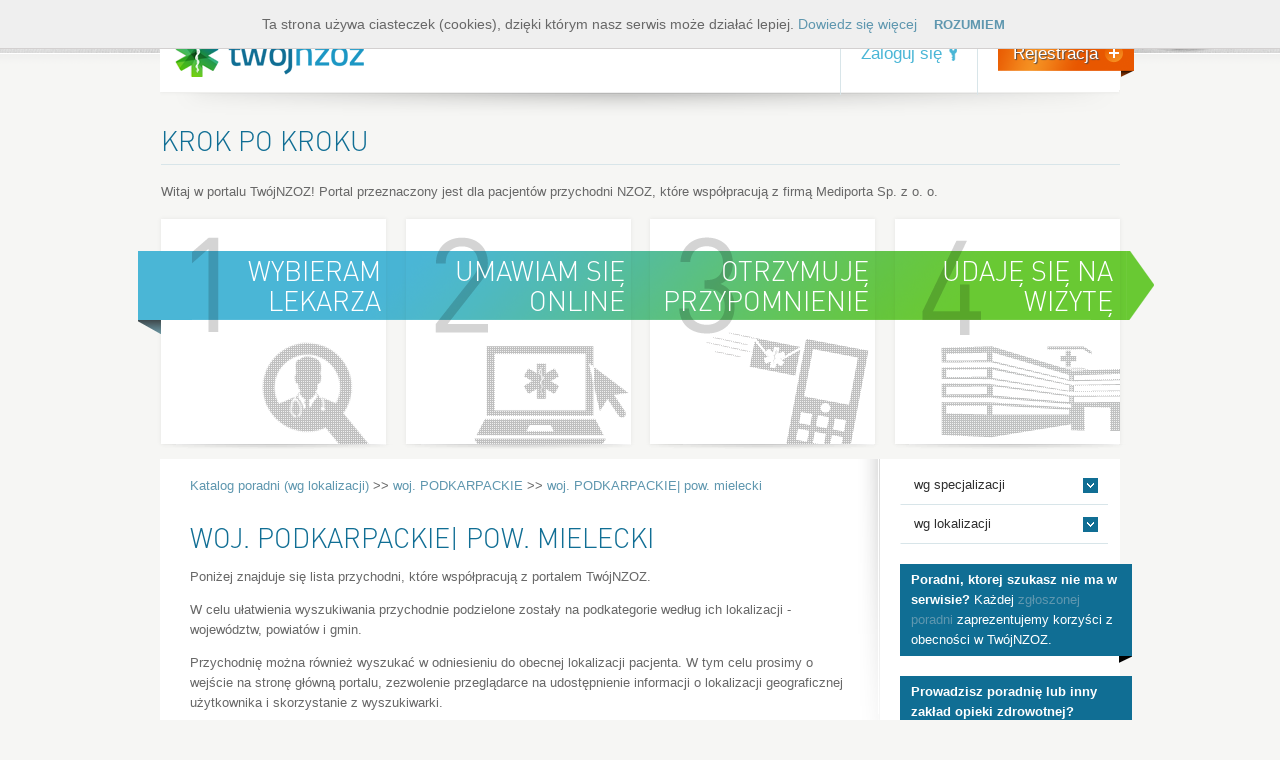

--- FILE ---
content_type: text/html; charset=utf-8
request_url: https://www.twojnzoz.pl/poradnie/lokalizacja/18/1811
body_size: 13871
content:

<!DOCTYPE html> 
<html lang="en" class="static caliper-mediporta-patient-module"> 
<head> 
    <meta charset="utf-8" />
    <link rel="shortcut icon" href="/Themes/Caliper.Mediporta.Patient.Theme/Content/Favicon/favicon.ico" />
    <link rel="apple-touch-icon" sizes="57x57" href="/Themes/Caliper.Mediporta.Patient.Theme/Content/Favicon/apple-touch-icon-57x57.png" />
    <link rel="apple-touch-icon" sizes="114x114" href="/Themes/Caliper.Mediporta.Patient.Theme/Content/Favicon/apple-touch-icon-114x114.png" />
    <link rel="apple-touch-icon" sizes="72x72" href="/Themes/Caliper.Mediporta.Patient.Theme/Content/Favicon/apple-touch-icon-72x72.png" />
    <link rel="apple-touch-icon" sizes="144x144" href="/Themes/Caliper.Mediporta.Patient.Theme/Content/Favicon/apple-touch-icon-144x144.png" />
    <link rel="apple-touch-icon" sizes="60x60" href="/Themes/Caliper.Mediporta.Patient.Theme/Content/Favicon/apple-touch-icon-60x60.png" />
    <link rel="apple-touch-icon" sizes="120x120" href="/Themes/Caliper.Mediporta.Patient.Theme/Content/Favicon/apple-touch-icon-120x120.png" />
    <link rel="apple-touch-icon" sizes="76x76" href="/Themes/Caliper.Mediporta.Patient.Theme/Content/Favicon/apple-touch-icon-76x76.png" />
    <link rel="apple-touch-icon" sizes="152x152" href="/Themes/Caliper.Mediporta.Patient.Theme/Content/Favicon/apple-touch-icon-152x152.png" />
    <link rel="icon" type="image/png" href="/Themes/Caliper.Mediporta.Patient.Theme/Content/Favicon/favicon-196x196.png" sizes="196x196" />
    <link rel="icon" type="image/png" href="/Themes/Caliper.Mediporta.Patient.Theme/Content/Favicon/favicon-160x160.png" sizes="160x160" />
    <link rel="icon" type="image/png" href="/Themes/Caliper.Mediporta.Patient.Theme/Content/Favicon/favicon-96x96.png" sizes="96x96" />
    <link rel="icon" type="image/png" href="/Themes/Caliper.Mediporta.Patient.Theme/Content/Favicon/favicon-16x16.png" sizes="16x16" />
    <link rel="icon" type="image/png" href="/Themes/Caliper.Mediporta.Patient.Theme/Content/Favicon/favicon-32x32.png" sizes="32x32" />
    <meta name="msapplication-TileColor" content="#da532c">
    <meta name="msapplication-TileImage" content="/Themes/Caliper.Mediporta.Patient.Theme/Content/Favicon/mstile-144x144.png" />
    <meta name="msapplication-config" content="/Themes/Caliper.Mediporta.Patient.Theme/Content/Favicon/browserconfig.xml" />
    <title>Katalog poradni: woj. PODKARPACKIE| pow. mielecki - twoj nzoz – przychodnia nfz - rejestracja, lekarz online</title> 
    <link href="/Themes/Caliper.Mediporta.Patient.Theme/Styles/Site.css?orchard-script-version=3.07.011" rel="stylesheet" type="text/css" />
<link href="/Themes/Caliper.Mediporta.Patient.Theme/Styles/Main.css?orchard-script-version=3.07.011" rel="stylesheet" type="text/css" />
<link href="/Themes/Caliper.Mediporta.Patient.Theme/Styles/Search.css?orchard-script-version=3.07.011" rel="stylesheet" type="text/css" />
<link href="/Themes/Caliper.Mediporta.Patient.Theme/Styles/Account.css?orchard-script-version=3.07.011" rel="stylesheet" type="text/css" />
<link href="/Themes/Caliper.Mediporta.Patient.Theme/Styles/jquery.selectBox.css?orchard-script-version=3.07.011" rel="stylesheet" type="text/css" />
<link href="/Themes/Caliper.Mediporta.Patient.Theme/Styles/styleform.css?orchard-script-version=3.07.011" rel="stylesheet" type="text/css" />
<link href="/Themes/Caliper.Mediporta.Patient.Theme/Styles/superfish.css?orchard-script-version=3.07.011" rel="stylesheet" type="text/css" />
<script src="/Modules/Caliper.Orchard/Scripts/ApplicationInsights.es5.min.js?orchard-script-version=3.07.011" type="text/javascript"></script>
<script src="/themes/caliper.mediporta.patient.theme/scripts/modernizr.js?orchard-script-version=3.07.011" type="text/javascript"></script>
<meta content="Orchard" name="generator" />
<meta content="twoj nzoz, przychodnia nfz, przychodnie nfz, przychodnie online, lekarz online, nzoz rejestracja, przychodnia online" name="keywords" />
<meta content="Portal dla pacjentów zrzeszający przychodnie nfz. Przychodnia online – rejestracja do lekarza bez wychodzenia z domu. Już teraz umów się na wizytę." name="description" />
<meta content="IE=edge,chrome=1" name="X-UA-Compatible" />
<script type='text/javascript'>
setupAppInsights({"instrumentationKey":"bca0cdb2-e1f8-454d-b62d-3f2b84bbaf9c","enableDebug":false,"enableLog":false}, {"authenticatedUserId":null,"accountId":null,"applicationVersion":"3.07.011"}, {"Deployment":null,"Tenant":"Default"});
</script>

    <script>(function(d){d.className="dyn"+d.className.substring(6,d.className.length);})(document.documentElement);</script> 	
</head> 
<body>


<div class="aside-2" id="layout-wrapper">


<header id="layout-header" class="group">
    <div id="header">
        <div class="zone zone-header"><a href="/" title="TwójNZOZ""><img src="/Themes/Caliper.Mediporta.Patient.Theme/Styles/Images/header-logo.png" alt="TwójNZOZ"/></a></div>
        <nav>
            <ul>
                <li id="login"><a href="/Users/Account/LogOn">Zaloguj się</a></li>
                <li id="register"><a href="/rejestracja">Rejestracja</a></li>
            </ul>
        </nav>
    </div>
</header>

    <div id="layout-steps" class="group">
        <h1>Krok po kroku</h1>
        <p>
            Witaj w portalu TwójNZOZ!
            Portal przeznaczony jest dla pacjentów przychodni NZOZ, które współpracują z firmą Mediporta Sp. z o. o.
        </p>
        <div class="steps">
            <div class="step">
                <h2>Wybieram lekarza</h2>
                <p>Działamy na zasadzie przychodni online, wybierz przychodnię i lekarza do którego chcesz się zarejestrować.</p>
            </div>
            <div class="step">
                <h2>Umawiam się online</h2>
                <p>Wybierz dogodny dla Ciebie termin, w którym będziesz mógł się udać do przychodni na wizytę do lekarza.</p>
            </div>
            <div class="step">
                <h2>Otrzymuję przypomnienie</h2>
                <p>Przed planowaną wizytą u lekarza otrzymasz z naszej przychodni przypomnienie o zbliżającym się terminie wizyty.</p>
            </div>
            <div class="step">
                <h2>Udaję się na wizytę</h2>
                <p>W ustalonym przez Ciebie dniu udaj się do przychodni, gdzie będzie czekał na Ciebie lekarz.</p>
            </div>
        </div>
    </div>


<div id="layout-main" class="group">
    <div id="layout-content" class="group">
                        <div id="content" class="group">
            <div class="zone zone-content">
<a href="/poradnie/lokalizacja/">Katalog poradni (wg lokalizacji)</a>
    &gt;&gt; <a href="/poradnie/lokalizacja/18">woj. PODKARPACKIE</a>
    &gt;&gt; <a href="/poradnie/lokalizacja/18/1811">woj. PODKARPACKIE| pow. mielecki</a>
<h1>
woj. PODKARPACKIE| pow. mielecki
</h1>
            <p>Poniżej znajduje się lista przychodni, które współpracują z portalem TwójNZOZ.</p>
            <p>
                W celu ułatwienia wyszukiwania przychodnie podzielone zostały na podkategorie według ich lokalizacji
                - województw, powiatów i gmin.
            </p>
            <p>
                Przychodnię można również wyszukać w odniesieniu do obecnej lokalizacji pacjenta.
                W tym celu prosimy o wejście na stronę główną portalu, zezwolenie przeglądarce na udostępnienie 
                informacji o lokalizacji geograficznej użytkownika i skorzystanie z wyszukiwarki.
            </p>

<div class="searchform">
        <h2>Podkategorie</h2>
        <ul>
                <li><strong><a href="/poradnie/lokalizacja/18/1811/1811011">woj. PODKARPACKIE| pow. mielecki| gmina miejska Mielec (2)</a></strong></li>
        </ul>
    <h2>Poradnie</h2>    
        <p><em>Katalog nie zawiera żadnej poradni w wybranej kategorii.</em></p>
</div>




</div>
        </div>
            </div>
    <aside id="aside-second" class="aside-second">
        <div class="zone zone-aside-second">
<article class="widget-aside-second widget-clinic-tree-widget widget">
    <div class="content">
    
<ul class="sf-menu">
        <li>
            <a href="/poradnie/specjalizacja/">wg specjalizacji</a>
            
            <ul>
                    <li><a href="/poradnie/specjalizacja/0">Podstawowa opieka zdrowotna (-2057)</a></li>
                    <li><a href="/poradnie/specjalizacja/1">Poradnie specjalistyczne (-49855)</a></li>
                    <li><a href="/poradnie/specjalizacja/2">Ośrodki (zespoły) opieki pozaszpitalnej (125)</a></li>
                    <li><a href="/poradnie/specjalizacja/3">Pomoc doraźna i ratownictwo medyczne (2)</a></li>
                    <li><a href="/poradnie/specjalizacja/4">Oddziały szpitalne i inne kom&#243;rki opieki szpitalnej (9)</a></li>
                    <li><a href="/poradnie/specjalizacja/7">Pracownie diagnostyczne lub zabiegowe (130)</a></li>
                    <li><a href="/poradnie/specjalizacja/8">Pracownie protetyczne, przedmiot&#243;w ortopedycznych, środk&#243;w pomocniczych, krwi i tkanek (9)</a></li>
                    <li><a href="/poradnie/specjalizacja/9">Inne kom&#243;rki organizacyjne działalności medycznej (174)</a></li>
            </ul>
        </li>
        <li>
            <a href="/poradnie/lokalizacja/">wg lokalizacji</a>
            
            <ul>
                    <li><a href="/poradnie/lokalizacja/02">woj. DOLNOŚLĄSKIE (135)</a></li>
                    <li><a href="/poradnie/lokalizacja/04">woj. KUJAWSKO-POMORSKIE (-4046)</a></li>
                    <li><a href="/poradnie/lokalizacja/06">woj. LUBELSKIE (41)</a></li>
                    <li><a href="/poradnie/lokalizacja/08">woj. LUBUSKIE (60)</a></li>
                    <li><a href="/poradnie/lokalizacja/10">woj. Ł&#211;DZKIE (147)</a></li>
                    <li><a href="/poradnie/lokalizacja/12">woj. MAŁOPOLSKIE (52)</a></li>
                    <li><a href="/poradnie/lokalizacja/14">woj. MAZOWIECKIE (-48092)</a></li>
                    <li><a href="/poradnie/lokalizacja/16">woj. OPOLSKIE (16)</a></li>
                    <li><a href="/poradnie/lokalizacja/18">woj. PODKARPACKIE (37)</a></li>
                    <li><a href="/poradnie/lokalizacja/20">woj. PODLASKIE (10)</a></li>
                    <li><a href="/poradnie/lokalizacja/22">woj. POMORSKIE (131)</a></li>
                    <li><a href="/poradnie/lokalizacja/24">woj. ŚLĄSKIE (68)</a></li>
                    <li><a href="/poradnie/lokalizacja/26">woj. ŚWIĘTOKRZYSKIE (53)</a></li>
                    <li><a href="/poradnie/lokalizacja/28">woj. WARMIŃSKO-MAZURSKIE (17)</a></li>
                    <li><a href="/poradnie/lokalizacja/30">woj. WIELKOPOLSKIE (-29)</a></li>
                    <li><a href="/poradnie/lokalizacja/32">woj. ZACHODNIOPOMORSKIE (1)</a></li>
            </ul>
        </li>
</ul>

</div>
</article>
<article class="widget-aside-second widget-html-widget widget">
    <div class="content">
    <p><strong>Poradni, ktorej szukasz nie ma w serwisie?</strong>&nbsp;Każdej <a href="http://www.mediporta.pl/kontakt">zgłoszonej poradni</a> zaprezentujemy korzyści z obecności w Tw&oacute;jNZOZ.</p>
</div>
</article>
<article class="widget-aside-second widget-html-widget widget">
    <div class="content">
    <p><strong>Prowadzisz poradnię lub inny zakład opieki zdrowotnej?</strong> Zapraszamy do zapoznania się z ofertą naszej firmy na <a href="http://www.mediporta.pl">www.mediporta.pl</a>.</p>
</div>
</article>
<article class="widget-aside-second widget-html-widget widget">
    <div class="content">
    <p><strong>Pomoc w korzystaniu z serwisu</strong> zawsze uzyskasz pod adresem <a href="mailto:pomoc@mediporta.pl">pomoc@mediporta.pl</a>&nbsp;oraz za pomocą <a href="/kontakt">formularza kontaktowego</a>.</p>
</div>
</article></div>
    </aside>
</div>
<div id="layout-navigation" class="group">
    <div class="zone zone-navigation">
<article class="widget-menu widget-navigation widget-menu-widget widget">
    <div class="content">
    
<nav>
    <ul class="menu menu-main-menu">
        
        
<li class="first"><a href="http://www.mediporta.pl/">O nas</a>
</li>
<li><a href="/regulamin">Regulamin</a>
</li>
<li><a href="/polityka-prywatnosci">Polityka prywatności</a>
</li>
<li><a href="/poradnie/specjalizacja">Katalog poradni (wg specjalizacji)</a>
</li>
<li class="current"><a href="/poradnie/lokalizacja">Katalog poradni (wg lokalizacji)</a>
</li>
<li class="last"><a href="/kontakt">Kontakt</a>
</li>
    </ul>
</nav>
</div>
</article></div>
</div>
<div id="layout-footer" class="group">
    <footer id="footer">
        <div id="footer-signature" class="group">
            <div class="zone zone-footer">    <div class="credits"><span class="poweredby">Powered by <a href="http://www.mediporta.pl" target="_blank">Mediporta</a></span> <span class="copyright">&#169; Mediporta Sp. z o.o. 2011-2026.</span></div></div>
        </div>
    </footer>
</div>
</div>
<script src="/Modules/Orchard.Resources/scripts/jquery.min.js?orchard-script-version=2.1.4" type="text/javascript"></script>
<script src="/themes/caliper.mediporta.patient.theme/scripts/jquery.selectBox.js?orchard-script-version=3.07.011" type="text/javascript"></script>
<script src="/themes/caliper.mediporta.patient.theme/scripts/cookies.js?orchard-script-version=3.07.011" type="text/javascript"></script>
<script src="/themes/caliper.mediporta.patient.theme/scripts/jquery.styleform.js?orchard-script-version=3.07.011" type="text/javascript"></script>
<script src="/Themes/Caliper.Mediporta.Patient.Theme/Scripts/jquery.superfish.js?orchard-script-version=3.07.011" type="text/javascript"></script>
    <script type="text/javascript">
        $(function () {
            $("select").selectBox();
            $('form').styleForm();
        });
    </script>

    <script type="text/javascript">
		$(function() {
				$('ul.sf-menu').superfish();
		});
	</script>


</body>
</html>

--- FILE ---
content_type: text/css
request_url: https://www.twojnzoz.pl/Themes/Caliper.Mediporta.Patient.Theme/Styles/Site.css?orchard-script-version=3.07.011
body_size: 718
content:
/*
Pozostawiony wyłacznie reset CSS, reszta w main.less
*/

/* Reset
***************************************************************/

html, body, div, span, applet, object, iframe,
h1, h2, h3, h4, h5, h6, p, blockquote, pre,
a, abbr, acronym, address, big, cite, code,
del, dfn, em, font, img, ins, kbd, q, s, samp,
small, strike, strong, sub, sup, tt, var,
dl, dt, dd, ol, ul, li,
fieldset, form, label, legend,
table, caption, tbody, tfoot, thead, tr, th, td {
    margin: 0;
    padding: 0;
    border: 0;
    outline: 0;
    font-weight: inherit;
    font-style: inherit;
    font-size: 100%;
    font-family: inherit;
    vertical-align: baseline;
}

/* Remember focus styles! */
:focus { outline: 0; }

body { line-height: 1; color: black; background: white; }
ol, ul { list-style: none; }

/* Tables still need 'cellspacing="0"' in the markup */
table { border-collapse: separate; border-spacing: 0; }
caption, th, td { text-align: left; font-weight: normal; }

blockquote:before, blockquote:after,
q:before, q:after { content: ""; }
blockquote, q { quotes: "" ""; }

/* HTML 5 elements as block */  
header, footer, aside, nav, article { display: block; }



/* Clearing Floats
***************************************************************/

.group:after 
{
    content: ".";
    display: block;
    height: 0;
    clear: both;
    visibility: hidden;
}

.zone:after, .widget-control:after /* .zone:after self clears every zone container - .widget-control:after self clears any floats used in a widget */
{
    content: ".";
    display: block;
    height: 0;
    clear: both;
    visibility: hidden;
}

--- FILE ---
content_type: text/css
request_url: https://www.twojnzoz.pl/Themes/Caliper.Mediporta.Patient.Theme/Styles/Main.css?orchard-script-version=3.07.011
body_size: 22324
content:
@font-face {
  font-family: DINPro;
  src: url(DINPro-Light.otf);
}
/* General
***************************************************************/
/* Default font settings. 
The font-size 81.3% sets the base font to 13px 

Pixels     EMs         Percent Points
6px     0.462em     46.2%     5pt
7px     0.538em     53.8%     5pt
8px     0.615em     61.5%     6pt
9px     0.692em     69.2%     7pt
10px     0.769em     76.9%     8pt
11px     0.846em     84.6%     8pt
12px     0.923em     92.3%     9pt
13px     1em         100%     10pt
14px     1.077em     107.7%     11pt
15px     1.154em     115.4%     11pt
16px     1.231em     123.1%     12pt
17px     1.308em     130.8%     13pt.
17px     1.308em     130.8%     13pt.
18px     1.385em     138.5%     14pt
19px     1.462em     146.2%     14pt
20px     1.538em     153.8%     15pt
21px     1.615em     161.5%     16pt
22px     1.692em     169.2%     17pt
23px     1.769em     176.9%     17pt
24px     1.846em     184.6%     18pt
*/
body {
  font-size: 81.3%;
  color: #686868;
  background: #f6f6f4;
  font-family: Tahoma, "Helvetica Neue", Arial, Helvetica, sans-serif;
}
/* Headings */
h1,
h2,
h3,
h4,
h5,
h6 {
  font-weight: normal;
  margin: 1.2em 0 .6em 0;
  font-family: DINPro, Tahoma, "Helvetica Neue", Arial, Helvetica, sans-serif;
  text-transform: uppercase;
}
h3,
h4,
h5,
h6 {
  font-family: Tahoma, "Helvetica Neue", Arial, Helvetica, sans-serif;
}
h1 {
  font-size: 2.077em;
  color: #106e94;
}
h2 {
  font-size: 2.077em;
  color: #106e94;
}
h3 {
  font-size: 1.077em;
  color: #56B620;
  font-weight: bold;
}
h4 {
  font-size: 1.077em;
}
h5 {
  font-size: 1em;
}
h6 {
  font-size: 1em;
}
h1 img,
h2 img,
h3 img,
h4 img,
h5 img,
h6 img {
  margin: 0;
}
/* Aside Headings */
aside h1 {
  font-size: 1.154em;
}
aside h2 {
  font-size: 1.077em;
}
aside h3 {
  font-size: 1em;
}
aside h4 {
  font-size: 1em;
}
aside h5 {
  font-size: 1em;
}
aside h6 {
  font-size: 1em;
}
/* Lists */
li {
  margin: 0;
}
ul,
ol {
  margin: .5em;
  line-height: 1.538em;
}
ul {
  list-style-image: url('Images/searchform-li.png');
  list-style-position: inside;
}
ol {
  list-style-type: decimal;
}
dl {
  margin: 0 0 1.5em 0;
}
dl dt {
  font-weight: bold;
}
dd {
  margin-left: 1.5em;
}
/* Text elements */
p {
  margin: 1em 0;
  line-height: 1.538em;
}
p img.left {
  float: left;
  margin: 0.923em 0.923em 0.923em 0;
  padding: 0;
}
p img.right {
  float: right;
  margin: 0.923em 0 0.923em 0.923em;
}
a:focus,
a:hover {
  text-decoration: underline;
}
a {
  color: #5f97af;
  text-decoration: none;
}
blockquote {
  margin: 0.923em;
  color: #666;
  font-style: italic;
}
strong {
  font-weight: bold;
}
em,
dfn {
  font-style: italic;
}
dfn {
  font-weight: bold;
}
sup,
sub {
  line-height: 0;
}
abbr,
acronym {
  border-bottom: 1px dotted #666;
}
address {
  margin: 0 0 0.923em;
  font-style: italic;
}
del {
  color: #666;
}
pre {
  margin: 0.923em 0;
  white-space: pre;
}
pre,
code,
tt {
  font: 1em 'andale mono', 'lucida console', monospace;
  line-height: 1.462em;
}
hr {
  color: #d8e5e9;
  background-color: #d8e5e9;
  height: 1px;
  border: none;
  width: 100%;
}
/* Forms
***************************************************************/
input[type="text"],
input[type="password"] {
  border: none;
  background-image: url('Images/form-input-background-left.png'), url('Images/form-input-background-right.png'), url('Images/form-input-background.png');
  background-position: left top, right top, center top;
  background-repeat: no-repeat, no-repeat, repeat-x;
  display: inline-block;
  height: 21px;
  color: #445357;
  padding: 4px 4px 4px 10px;
  width: 300px;
}
legend {
  border: none;
  padding: 10px 0 10px;
  font-size: 1.077em;
  color: #56B620;
  font-weight: bold;
  text-transform: uppercase;
  border-bottom: 1px solid #d8e5e9;
  width: 100%;
}
legend + p {
  padding-top: 10px;
}
fieldset.data legend {
  padding-bottom: 10px;
}
label {
  display: inline-block;
  font-size: 0.923em;
  font-weight: bold;
  width: 200px;
}
fieldset.data span label {
  margin-top: 8px;
}
select {
  padding: 3px 3px 3px 10px;
  height: 29px;
  border: none;
  width: 100%;
  background: url('Images/form-input-background.png') repeat-x center top;
  color: #445357;
}
/* Structure
***************************************************************/
#page-title h1,
#layout-steps h1 {
  border-bottom: 1px solid #d8e5e9;
  padding-bottom: 10px;
}
#layout-wrapper > h1 {
  margin: 10px auto;
  width: 960px;
}
#header {
  width: 960px;
  margin: 0 auto;
}
#layout-steps,
#layout-before-main,
#layout-main,
#layout-after-main,
#layout-navigation,
#page-title {
  width: 960px;
  margin: 0 auto;
}
#footer {
  width: 930px;
  margin: 0 auto;
}
#layout-header {
  background: url('Images/header-top.png') repeat-x center top;
  padding-top: 20px;
  margin-bottom: 2em;
}
#header {
  height: 70px;
  padding-bottom: 26px;
  margin-bottom: -26px;
  background: white url('Images/main-bottom.png') no-repeat center bottom;
}
#header .zone-header {
  float: left;
  line-height: 50px;
  padding: 10px 0;
}
#header .zone-header * {
  vertical-align: middle;
  margin: 0;
  padding: 0;
}
#header .zone-header > * {
  display: inline-block;
  margin-left: 15px;
}
#header .zone-header > a {
  line-height: 0;
}
#header .zone-header .widget-control .manage-actions a {
  display: inline;
}
#header nav {
  float: right;
}
#header nav ul li {
  display: block;
  float: left;
  border-left: 1px solid #d8e5e9;
  text-align: center;
  line-height: 70px;
  height: 75px;
  padding: 0 20px;
  /*text-transform: uppercase;*/
}
#header nav ul a {
  color: #4ab6d6;
  font-size: 1.308em;
  text-decoration: none;
  line-height: 24px;
}
#header nav ul a:hover {
  text-decoration: underline;
}
#header nav ul #login a {
  padding-right: 15px;
  background: url('Images/nav-login.png') no-repeat 100% center;
}
#header nav ul #register a {
  color: #FFF;
  text-shadow: 1px 1px 1px #4d4c4d;
  /*filter: ~"dropshadow(color=#4d4c4d, offx=2, offy=2)";*/
  padding: 10px 36px 15px 15px;
  background: url('Images/nav-register.png') no-repeat scroll 100% 65% transparent;
  margin-right: -34px;
}
#header nav ul #visithistory {
  width: 130px;
}
#header nav ul #visithistory a {
  background: url('Images/nav-history.png') no-repeat 100% center;
  padding-right: 20px;
}
#header nav ul #logout a {
  background: url('Images/nav-logout.png') no-repeat 100% center;
  padding-right: 20px;
}
#layout-before-main {
  margin-bottom: 2em;
}
#layout-steps {
  width: 1027px;
}
#layout-steps > * {
  margin-left: 34px;
  margin-right: 34px;
}
#layout-steps .steps {
  margin-left: 0;
  margin-right: 0;
  height: 234px;
  background: transparent url('Images/header-steps.png') no-repeat;
}
#layout-steps .steps .step {
  margin: 36px 15px 0 0;
  width: 225px;
  display: inline-block;
  vertical-align: top;
}
#layout-steps .steps .step h2 {
  margin: 0;
  height: 60px;
  padding: 4px 5px;
  line-height: 30px;
  color: white;
  text-align: right;
}
#layout-steps .steps .step p {
  padding: 10px;
  margin: 10px;
  height: 85px;
  border: 1px solid #d8e5e9;
  background: white;
  visibility: hidden;
}
#layout-steps .steps .step:hover p {
  visibility: initial;
}
#layout-steps .steps .step:first-child {
  margin-left: 34px;
}
#layout-steps .steps .step:last-child {
  margin-right: 0;
}
#layout-main {
  margin-top: 10px;
  padding-bottom: 26px;
  background: #FFF url('Images/main-bottom.png') no-repeat left bottom;
}
#aside-first {
  background-color: white;
}
#layout-content {
  padding: 20px 30px;
}
#layout-wrapper.aside-2 #layout-content {
  background: white url('Images/main-shadow.png') no-repeat right top;
}
#aside-second {
  background-color: white;
}
#layout-after-main {
  margin-bottom: 4em;
}
#layout-footer {
  margin-top: 10px;
  background: url('Images/footer-background.png') repeat-x;
  padding-top: 15px;
  font-size: 0.846em;
  line-height: 1.5em;
}
#footer-signature {
  float: right;
  margin-top: 1em;
}
/* Navigation */
nav ul {
  padding: 0px;
  margin: 0px;
}
#layout-navigation nav ul {
  text-align: center;
}
#layout-navigation nav ul li {
  display: inline-block;
  border-right: 1px solid lightgray;
  text-align: center;
  font-size: 0.846em;
  margin-right: 1em;
  padding-right: 1em;
}
#layout-navigation nav ul li:last-child {
  border-right: none;
}
#layout-navigation nav ul a {
  color: #686868;
  font-size: 1.077em;
  text-decoration: none;
  line-height: 24px;
}
#layout-navigation nav ul a:hover {
  text-decoration: underline;
}
/* Zones */
.zone > *:first-child {
  margin-top: 0;
}
.zone > *:last-child {
  margin-bottom: 0;
}
.zone-navigation {
  padding: 0;
}
.zone-messages .message {
  padding: 1em;
  margin-bottom: 1em;
}
.zone-aside-second h2 {
  font-weight: bold;
  border-bottom: 1px solid #d8e5e9;
  padding-bottom: 10px;
}
.zone-aside-second .widget-clinic-tree-widget .content > ul > li {
  width: 208px;
}
.zone-aside-second .widget-clinic-tree-widget li {
  line-height: 1.5em;
}
.zone-aside-second .widget-html-widget {
  float: left;
  clear: left;
  padding-bottom: 7px;
  background: url('Images/aside-second-widget-bottom.png') no-repeat bottom right;
}
.zone-aside-second .widget-html-widget header {
  width: 210px;
}
.zone-aside-second .widget-html-widget .content {
  background: #106e94;
  color: white;
  border: 1px solid #106e94;
}
.zone-aside-second .widget-html-widget .content p {
  padding: 5px 10px;
  margin: 0;
  width: 210px;
}
.zone-after-main h2,
.zone-before-main h2 {
  font-size: 2.077em;
  color: #106e94;
  border-bottom: 1px solid #d8e5e9;
  padding-bottom: 10px;
}
.zone-after-main .widget-html-widget .content,
.zone-before-main .widget-html-widget .content {
  margin-top: 10px;
  padding: 15px 30px 40px 20px;
  margin-bottom: -26px;
  background: white url('Images/main-bottom.png') no-repeat left bottom;
}
.zone-after-main .widget-html-widget .content > *:first-child,
.zone-before-main .widget-html-widget .content > *:first-child {
  margin-top: 0;
}
.zone-after-main .widget-html-widget .content > *:last-child,
.zone-before-main .widget-html-widget .content > *:last-child {
  margin-bottom: 0;
}
.zone-after-main .widget-html-widget .content td,
.zone-before-main .widget-html-widget .content td {
  border: none;
  vertical-align: middle;
  text-align: left;
}
.zone-after-main .widget-html-widget .content td ul,
.zone-before-main .widget-html-widget .content td ul {
  margin-top: 1em;
  margin-bottom: 0;
}
.zone-footer {
  color: #999999;
}
.widget {
  margin: .5em 0;
}
.widget-control {
  margin: 1em 0;
}
.widget-control .widget {
  margin: 0 0;
}
/* Main
***************************************************************/
/* Content lists and details */
.content-description {
  font-size: 1.154em;
}
.content-items {
  padding: 0;
  margin: 0;
  list-style: none;
}
.content-items li {
  padding: 0;
  margin: 0;
}
.content-items .content-item {
  border-top: 1px solid #dbdbdb;
  padding: 6px 0 6px 0;
}
.content-items .content-item header h1 {
  font-size: 1.308em;
  color: #ff0000;
}
.content-items .content-item header h1 a {
  color: #434343;
}
/* Tags */
.tags {
  margin-top: 12px;
}
.tags a {
  background-color: #dbdbdb;
  padding: 3px 6px;
  color: #434343;
}
.tags a:hover {
  background-color: #434343;
  color: #fff;
}
/* Metadata */
.metadata {
  margin: 0 0 12px 0;
  color: #999;
  font-size: 0.846em;
}
.metadata .published {
  display: inline;
  margin: 0 6px 0 0;
}
.metadata .commentcount {
  display: inline;
}
/* Comments */
#comments {
  margin: 24px 0 0 0;
  padding: 0;
}
.comment-form {
  margin: 24px 0 0 0;
  padding: 0;
}
.comments {
  margin: 0;
  padding: 0;
  list-style: none;
}
.comments li {
  margin: 12px 0 0 0;
  padding: 12px;
  border: 1px solid #dbdbdb;
}
.comment {
  margin: 0;
  padding: 0;
}
.comment h4 {
  font-size: 1.077em;
}
.comment-form #comment-by {
  font-size: 1.231em;
  font-weight: normal;
  margin: 0 0 1.2em 0;
  border: none;
}
.comment-form #comment-text {
  width: 33.2em;
}
.comment-form input[type="text"] {
  width: 32em;
}
.comment-count {
  font-size: 1.231em;
}
/* Confirmations */
.message,
.validation-summary-errors {
  margin: .5em 0;
  padding: .5em;
}
.messages a {
  font-weight: bold;
}
.message-Information {
  background: #fdf5bc;
  /* yellow */
  border: 1px solid #ffea98;
  color: #062232;
  font-weight: bold;
}
.message-Warning {
  background: #fdf5bc;
  /* yellow */
  border: 1px solid #ffea9b;
  font-weight: bold;
}
.critical.message,
.validation-summary-errors,
.message-Error {
  background: #e68585;
  /* red */
  border: 1px solid #990808;
  color: #fff;
  font-weight: bold;
}
.field-validation-error {
  color: #e68585;
}
.validation-summary-errors ul {
  margin: .5em 1.5em;
}
/* Secondary
***************************************************************/
/* Aside Zones */
/* If zone 1 is on */
.aside-1 #layout-content {
  float: right;
  width: 660px;
}
.aside-1 .aside-first {
  float: left;
  width: 240px;
}
/* If zone 2 is on */
.aside-2 #layout-content {
  float: left;
  width: 660px;
}
.aside-2 .aside-second {
  float: right;
  width: 210px;
  padding-left: 20px;
  padding-right: 10px;
}
/* If zones 1, 2 are on */
.aside-12 #layout-content {
  width: 660px;
}
.aside-12 .aside-first,
.aside-12 .aside-second {
  width: 180px;
}
.aside-12 .aside-first,
.aside-12 .aside-second,
.aside-12 #layout-content {
  float: left;
}
/* Widgets
***************************************************************/
.widget h1 {
  font-size: 1.077em;
}
/* Edit Mode Widgets */
/* These are the edit controls that appear when you're logged-in */
.widget-control {
  position: relative;
  border: 1px dotted #5f97af;
}
.widget-control .manage-actions {
  position: absolute;
  top: 0px;
  right: 0px;
}
.widget-control .manage-actions a {
  display: block;
  background-color: #dbdbdb;
  color: #434343;
  padding: 3px 6px;
}
.widget-control .manage-actions a:hover {
  background-color: #434343;
  color: #fff;
  text-decoration: none;
}
/* Content Mode */
.content-control {
  border: 1px dotted #5f97af;
  overflow: auto;
  position: relative;
}
.content-control .manage-actions {
  position: absolute;
  top: 0px;
  right: 0px;
}
.content-control .manage-actions a {
  display: block;
  background-color: #dbdbdb;
  color: #434343;
  padding: 3px 6px;
}
.content-control .manage-actions a:hover {
  background-color: #434343;
  color: #fff;
  text-decoration: none;
}
/* Misc
***************************************************************/
.small {
  font-size: 0.615em;
  margin-bottom: 1.875em;
  line-height: 1.875em;
}
.large {
  font-size: 1.231em;
  line-height: 2.231em;
  margin-bottom: 1.25em;
}
.hide {
  display: none;
}
.quiet {
  color: #666;
}
.loud {
  color: #000;
}
.highlight {
  background: #ff0;
}
.added {
  background: #060;
  color: #fff;
}
.removed {
  background: #900;
  color: #fff;
}
.first {
  margin-left: 0;
  padding-left: 0;
}
.last {
  margin-right: 0;
  padding-right: 0;
}
.top {
  margin-top: 0;
  padding-top: 0;
}
.bottom {
  margin-bottom: 0;
  padding-bottom: 0;
}
.credits {
  float: left;
}
.user-display {
  float: left;
  padding: 0 12px;
}
.login-form {
  margin: 24px 0 0 0;
}
/* Buttons
***************************************************************/
/* BUTTONS */
input[type="submit"],
input[type="button"],
button,
.button,
.button:link,
.button:visited {
  display: inline-block;
  text-align: center;
  text-transform: uppercase;
  font-family: Tahoma, "Helvetica Neue", Arial, Helvetica, sans-serif;
  font-size: 10pt !important;
  font-weight: bold;
  line-height: normal;
  text-decoration: none;
  cursor: pointer;
  padding: .5em 1em;
}
input[type="submit"]:hover,
input[type="button"]:hover,
input[type="submit"]:active,
input[type="button"]:active,
input[type="submit"]:focus,
input[type="button"]:focus,
button:hover,
.button:hover,
button:active,
.button:active,
button:focus,
.button:focus {
  opacity: 0.8;
  text-decoration: none;
}
a.button.add,
button.add {
  color: #56B620;
}
a.button.add,
.a.button.add,
button.add,
.button.add {
  /*
	 23° 89% 48%
	 23° 100% 45%
	 31° 91% 55%
	 25° 92% 48%
	*/
  border: 1px solid #169c33;
  color: #fff !important;
  background: #0b982a;
  background: -webkit-linear-gradient(top, #19be52, #149f36);
  background: -moz-linear-gradient(top, #19be52, #149f36);
  background: -o-linear-gradient(top, #19be52, #149f36);
  background: -ms-linear-gradient(top, #19be52, #149f36);
  background: linear-gradient(top, #19be52, #149f36);
  filter: progid:DXImageTransform.Microsoft.gradient(GradientType=0,startColorstr='#19be52', endColorstr='#149f36');
  -moz-box-shadow: inset 0 0 1px #FFFFFF;
  -webkit-box-shadow: inset 0 0 1px #FFFFFF;
  box-shadow: inset 0 0 1px #FFFFFF;
}
a.remove,
button.remove {
  color: red;
}
a.button.remove,
.a.button.remove,
button.remove,
.button.remove {
  /*
	 23° 89% 48%
	 23° 100% 45%
	 31° 91% 55%
	 25° 92% 48%
	*/
  border: 1px solid #e70d0d;
  color: #fff !important;
  background: #e60000;
  background: -webkit-linear-gradient(top, #f54024, #eb110a);
  background: -moz-linear-gradient(top, #f54024, #eb110a);
  background: -o-linear-gradient(top, #f54024, #eb110a);
  background: -ms-linear-gradient(top, #f54024, #eb110a);
  background: linear-gradient(top, #f54024, #eb110a);
  filter: progid:DXImageTransform.Microsoft.gradient(GradientType=0,startColorstr='#f54024', endColorstr='#eb110a');
  -moz-box-shadow: inset 0 0 1px #FFFFFF;
  -webkit-box-shadow: inset 0 0 1px #FFFFFF;
  box-shadow: inset 0 0 1px #FFFFFF;
}
button[disabled="disabled"] {
  border: 1px solid #5d615d;
  color: #5d615d !important;
  background: #f5f5f5;
  background: -webkit-linear-gradient(top, #f5f5f5, #d9d9d9);
  background: -moz-linear-gradient(top, #f5f5f5, #d9d9d9);
  background: -o-linear-gradient(top, #f5f5f5, #d9d9d9);
  background: -ms-linear-gradient(top, #f5f5f5, #d9d9d9);
  background: linear-gradient(top, #f5f5f5, #d9d9d9);
  filter: progid:DXImageTransform.Microsoft.gradient(GradientType=0,startColorstr='#f5f5f5', endColorstr='#d9d9d9');
  -moz-box-shadow: inset 0 0 1px #FFFFFF;
  -webkit-box-shadow: inset 0 0 1px #FFFFFF;
  box-shadow: inset 0 0 1px #FFFFFF;
  cursor: default;
  font-weight: normal;
  font-style: italic;
  font-size: 0.7em;
  width: 70% !important;
}
button[disabled="disabled"]:hover,
button[disabled="disabled"]:focus {
  opacity: 1;
}
h1 .button,
h2 .button {
  position: relative;
  top: -0.4em;
}
button.grey,
.button.grey {
  border: 1px solid #5d615d;
  color: #5d615d !important;
  background: #f5f5f5;
  background: -webkit-linear-gradient(top, #f5f5f5, #d9d9d9);
  background: -moz-linear-gradient(top, #f5f5f5, #d9d9d9);
  background: -o-linear-gradient(top, #f5f5f5, #d9d9d9);
  background: -ms-linear-gradient(top, #f5f5f5, #d9d9d9);
  background: linear-gradient(top, #f5f5f5, #d9d9d9);
  filter: progid:DXImageTransform.Microsoft.gradient(GradientType=0,startColorstr='#f5f5f5', endColorstr='#d9d9d9');
  -moz-box-shadow: inset 0 0 1px #FFFFFF;
  -webkit-box-shadow: inset 0 0 1px #FFFFFF;
  box-shadow: inset 0 0 1px #FFFFFF;
}
/* Pager
***************************************************************/
.pager {
  list-style: none;
  padding: 0;
  margin: 1em 0;
}
.pager li {
  float: left;
  padding: 0 12px 0 0;
  margin: 0;
}
.pager li.page a:link,
.pager li.page a:visited {
  display: inline-block;
  text-align: center;
  text-transform: uppercase;
  font-family: Tahoma, "Helvetica Neue", Arial, Helvetica, sans-serif;
  font-size: 10pt !important;
  font-weight: bold;
  line-height: normal;
  cursor: pointer;
  text-decoration: none;
  display: block;
  width: 2em;
  height: 2em;
  line-height: 2em;
}
.pager li.page a:hover,
.pager li.page a:active,
.pager li.page a:focus {
  opacity: 0.8;
  text-decoration: none;
}
.pager li.page span {
  border: 1px solid #5d615d;
  color: #5d615d !important;
  background: #f5f5f5;
  background: -webkit-linear-gradient(top, #f5f5f5, #d9d9d9);
  background: -moz-linear-gradient(top, #f5f5f5, #d9d9d9);
  background: -o-linear-gradient(top, #f5f5f5, #d9d9d9);
  background: -ms-linear-gradient(top, #f5f5f5, #d9d9d9);
  background: linear-gradient(top, #f5f5f5, #d9d9d9);
  filter: progid:DXImageTransform.Microsoft.gradient(GradientType=0,startColorstr='#f5f5f5', endColorstr='#d9d9d9');
  -moz-box-shadow: inset 0 0 1px #FFFFFF;
  -webkit-box-shadow: inset 0 0 1px #FFFFFF;
  box-shadow: inset 0 0 1px #FFFFFF;
  display: block;
  width: 2em;
  height: 2em;
  line-height: 2em;
}
.pager li.page-previous a {
  background: url('Images/pager-previous.png') no-repeat center;
  display: block;
  width: 2em;
  height: 2em;
  line-height: 2em;
}
.pager li.page-previous a span {
  display: none;
}
.pager li.page-next a {
  background: url('Images/pager-next.png') no-repeat center;
  display: block;
  width: 2em;
  height: 2em;
  line-height: 2em;
}
.pager li.page-next a span {
  display: none;
}
/* Tables
***************************************************************/
table {
  margin: 1em 0;
  border-collapse: collapse;
  width: 100%;
}
table thead th {
  padding: .5em;
  text-align: center;
  border-top: 1px solid #d9e6ea;
  border-bottom: 1px solid #d9e6ea;
  border-right: 1px solid #d9e6ea;
  font-weight: bold;
  background-color: #eef5f7;
  line-height: 2em;
}
table thead th .selectBox-dropdown {
  line-height: 1em;
  width: 150px;
}
table thead th .selectBox-dropdown .selectBox-label {
  overflow-x: hidden;
  line-height: 1.25em;
}
table thead tr > th:last-child {
  border-right: none;
}
table thead strong {
  display: block;
}
table td.empty {
  background-color: #f3f3f3;
  border: none;
}
table td {
  border: 1px solid #d8e5e9;
  text-align: center;
  padding: 7px;
}
table tr > td:first-child {
  border-left: none;
  border-top: none;
}
table tr > td:last-child {
  border-right: none;
}
table button {
  width: 7.5em;
}
table .button {
  width: 5.4em;
}
.ui-autocomplete {
  width: 400px !important;
}
#WeekCalendar td > a {
  height: 35px;
}
/* jQuery drop down menu */
.selectBox-dropdown-menu.selectBox-options {
  overflow: visible;
}
.selectBox-options,
.selectBox-options li,
.selectBox-options li a {
  width: 267px !important;
}
.selectBox-options li,
.selectBox-options li a {
  width: 255px !important;
}
/* -------------------- */

--- FILE ---
content_type: text/css
request_url: https://www.twojnzoz.pl/Themes/Caliper.Mediporta.Patient.Theme/Styles/Search.css?orchard-script-version=3.07.011
body_size: 6941
content:
/* Wyszukiwarka - index
***************************************************************/
.ui-autocomplete.main-criteria {
  min-width: 502px;
}
.search.search-index #search-intro {
  background: transparent url('Images/main-doctor-background.png') no-repeat 0% 0%;
  margin: -10px 0 0 -25px;
  padding: 0 0 0 130px;
  float: left;
  height: 140px;
}
.search.search-index #main-criteria {
  background-color: #eef5f7;
  border: 1px solid #d8e5e9;
  width: 650px;
  /*height: 88px;*/
  margin-top: -54px;
  margin-bottom: 2em;
  padding: 0 10px;
  float: left;
}
.search.search-index #main-criteria p {
  margin: 10px 0;
}
.search.search-index #main-criteria label {
  width: 140px;
  text-transform: uppercase;
  color: #56B620;
  font-weight: bold;
}
.search.search-index #main-criteria input {
  width: 490px;
}
.search.search-index #main-criteria + p,
.search.search-index #main-criteria + fieldset {
  clear: left;
}
.search.search-index #location .message {
  width: 285px;
  display: none;
}
.search.search-index #map_canvas {
  float: right;
  width: 340px;
  height: 300px;
  border: 1px solid #d8e5e9;
}
.search.search-index label {
  width: 100px;
}
.search.search-index input[type="text"],
.search.search-index input[type="password"] {
  width: 180px;
}
.search.search-index select,
.search.search-index .selectBox-dropdown {
  width: 154px;
}
.search.search-index .formline label {
  display: inline;
  float: none;
  width: auto;
  font-weight: normal;
  margin-right: .5em;
}
.search.search-index .formline strong {
  width: 100px;
  font-size: 0.923em;
  display: block;
  float: left;
}
/* Wyszukiwarka - pasek
***************************************************************/
.search .mini-steps {
  width: 1004px;
  height: 67px;
  margin: 0 0 20px -49px;
}
.search .mini-steps li {
  display: inline-block;
  width: 160px;
  margin-right: 80px;
  height: 55px;
  line-height: 55px;
  font-size: 12pt;
  text-transform: uppercase;
  color: white;
}
.search .mini-steps li a {
  color: white;
}
.search .mini-steps li.active {
  font-weight: bold;
}
.search .mini-steps li:first-child {
  margin-left: 110px;
  width: 150px;
}
.search .mini-steps li:last-child {
  margin-left: -10px;
  margin-right: 0;
}
.search #step1 {
  background: url('Images/searchform-steps-1.png') no-repeat top left;
}
.search #step2 {
  background: url('Images/searchform-steps-2.png') no-repeat top left;
}
.search #step3 {
  background: url('Images/searchform-steps-3.png') no-repeat top left;
}
.search #step4 {
  background: url('Images/searchform-steps-4.png') no-repeat top left;
}
/* Wyszukiwarka - filtry
***************************************************************/
.search .aside-second {
  margin-top: 100px;
}
.search .aside-second label {
  margin-bottom: .25em;
  width: auto;
}
.search .aside-second .checkbox input[type="checkbox"] {
  float: none;
}
.search .aside-second input[type="text"],
.search .aside-second select {
  width: 190px;
  clear: left;
}
.search .aside-second .selectBox {
  width: 162px;
}
.search .aside-second .checkbox label {
  font-weight: normal;
}
.search .aside-second legend {
  width: 210px;
}
.search .aside-second .buttons {
  margin: 0 auto;
  width: 90px;
}
.search .aside-second #location .message {
  width: 190px;
  display: none;
}
.search.search-index .aside-second,
.search.search-success .aside-second {
  margin-top: 0;
}
/* Wyszukiwarka - wyniki
***************************************************************/
.search .selected {
  background-color: #eef5f7;
  border: 1px solid #d9e6ea;
  margin-bottom: 1em;
  padding: 0.8em;
  min-height: 2.4em;
}
.search .selected .info {
  margin-right: 15em;
  line-height: 2.4em;
}
.search .selected .info > * {
  display: inline;
}
.search .selected h3 {
  margin: 0;
  padding: 0;
}
.search .selected a.button {
  float: right;
  width: 11em;
  height: 1.2em;
  line-height: 1.2em;
  padding: .5em 1em;
}
.vcard .adr a {
  font-weight: bold;
  font-size: 0.923em;
  text-decoration: underline;
  background: url('Images/search-pin.png') no-repeat left center;
  padding-left: 20px;
  display: inline-block;
  cursor: pointer;
  line-height: 19px;
}
.search-result {
  padding: 1em;
}
.search-result .aside {
  float: right;
  text-align: center;
}
.search-result * {
  margin: 0;
}
.search-result > *,
.search-result .aside > * {
  margin-top: 0;
  margin-bottom: 1em;
}
.search-result h3 {
  font-size: 1em;
}
.search-result h3 a {
  color: #106e94;
}
.search-result h4 {
  font-size: 1.2em;
  font-weight: bold;
  color: #56B620;
}
.search-result ul {
  margin-top: 1em;
  margin-bottom: 1em;
}
.highlighted {
  background-color: #eef5f7;
  border: 1px solid #d9e6ea;
}
.doctorphoto {
  float: right;
}
.selectdoctor {
  padding-left: 0;
  padding-right: 0;
  clear: right;
  min-height: 150px;
}
.selectdoctor .button {
  float: left;
  margin: 25px 0 0 0;
}
.selectdoctor img {
  margin-bottom: 10px;
}
/* Wybór terminu wizyty */
input[type="text"].weekPicker {
  display: inline;
  width: 100px;
  background-image: url('Images/form-input-background-left.png'), url('Images/form-select-calendar.png'), url('Images/form-input-background.png');
  background-position: left top, right top, center top;
  background-repeat: no-repeat, no-repeat, repeat-x;
}
#selectvisit {
  width: 660px;
  margin-bottom: 20px;
  border-collapse: collapse;
}
#selectvisit td {
  width: 12.5%;
  padding: 0;
}
#selectvisit th,
#selectvisit div {
  border: 1px solid #d8e5e9;
  text-align: center;
  padding: 7px 0 7px 0;
}
#selectvisit thead th {
  padding: 10px 0 15px 0;
  text-align: center;
  border-top: 1px solid #d9e6ea;
  border-bottom: 1px solid #d9e6ea;
  border-right: 1px solid #d9e6ea;
  font-weight: normal;
}
#selectvisit thead strong {
  display: block;
}
#selectvisit tbody th {
  border-left: none;
  border-top: none;
  vertical-align: middle;
}
#selectvisit tr > *:last-child {
  border-right: none;
}
#selectvisit .selected-day {
  background: #eef5f7;
}
#selectvisit .available {
  text-transform: uppercase;
  font-size: 0.923em;
  font-weight: bold;
  padding: 0;
}
#selectvisit a {
  background: #e6f1c9;
  border: 1px solid #56B620;
  color: #56B620;
  padding: .5em 1.0em;
  text-decoration: none;
  -moz-box-shadow: inset 0 0 1px #FFFFFF;
  -webkit-box-shadow: inset 0 0 1px #FFFFFF;
  box-shadow: inset 0 0 1px #FFFFFF;
  display: block;
}
#selectvisit a img {
  margin-top: .5em;
}
#selectvisit a:hover {
  color: #FFF;
  background: #e85700;
  background: -webkit-linear-gradient(top, #f58e23, #ec670a);
  background: -moz-linear-gradient(top, #f58e23, #ec670a);
  background: -o-linear-gradient(top, #f58e23, #ec670a);
  background: -ms-linear-gradient(top, #f58e23, #ec670a);
  background: linear-gradient(top, #f58e23, #ec670a);
  filter: FormatString("progid:DXImageTransform.Microsoft.gradient(GradientType=0,startColorstr='{0}', endColorstr='{1}')", #f58e23, #ec670a);
  border: 1px solid #e9600d;
  cursor: pointer;
}
.successpage #content {
  min-height: 500px;
}
.successpage .zone-content {
  padding-top: 1px;
}
.successpage #content h2 {
  background-image: none;
  float: none;
  padding: 20px 0 10px 0;
  margin: 0;
  height: auto;
  border-bottom: 1px solid #d8e5e9;
}
.successpage #registrationdetails h2 {
  color: #ee7210;
}
.successpage #layout-content {
  background-image: none;
}
.successpage #registrationdetails {
  background: white url('Images/main-shadow.png') no-repeat right top;
  width: 475px;
  margin-top: -12px;
  float: left;
}
.successpage #registrationmap {
  float: right;
  margin-top: -12px;
}
.successpage #registrationmap #map_canvas {
  margin-top: 10px;
}

--- FILE ---
content_type: text/css
request_url: https://www.twojnzoz.pl/Themes/Caliper.Mediporta.Patient.Theme/Styles/Account.css?orchard-script-version=3.07.011
body_size: 668
content:
.register label,
.search-step-4 label,
.profile label,
.login label {
  width: 200px;
}
.register .checkbox,
.search-step-4 .checkbox,
.profile .checkbox,
.login .checkbox {
  /*margin-left: 200px;*/
}
.register .checkbox label,
.search-step-4 .checkbox label,
.profile .checkbox label,
.login .checkbox label {
  width: auto;
}
.register .checkbox .field-validation-error,
.search-step-4 .checkbox .field-validation-error,
.profile .checkbox .field-validation-error,
.login .checkbox .field-validation-error {
  margin-left: 0;
  width: auto;
}
.register input[type="text"],
.search-step-4 input[type="text"],
.profile input[type="text"],
.login input[type="text"],
.register input[type="password"],
.search-step-4 input[type="password"],
.profile input[type="password"],
.login input[type="password"] {
  width: 300px;
}
.register select,
.search-step-4 select,
.profile select,
.login select,
.register .selectBox-dropdown,
.search-step-4 .selectBox-dropdown,
.profile .selectBox-dropdown,
.login .selectBox-dropdown {
  width: 274px;
}
.register input.input-validation-error,
.search-step-4 input.input-validation-error,
.profile input.input-validation-error,
.login input.input-validation-error {
  border: 1px solid #e68585;
}
.register span.field-validation-error,
.search-step-4 span.field-validation-error,
.profile span.field-validation-error,
.login span.field-validation-error {
  display: block;
  margin-left: 205px;
  width: 315px;
}
.register .body label,
.search-step-4 .body label,
.profile .body label,
.login .body label {
  vertical-align: top;
}
#extraSubProfileInfo {
  clear: left;
}

--- FILE ---
content_type: text/css
request_url: https://www.twojnzoz.pl/Themes/Caliper.Mediporta.Patient.Theme/Styles/jquery.selectBox.css?orchard-script-version=3.07.011
body_size: 2180
content:
/* Dropdown control */
.selectBox-dropdown {
	width: 210px; /* width = (desired width) - padding-right */
	padding-right: 40px;
	position: relative;
	border: none;
	text-decoration: none;
	color: #2f2f2f;
	outline: none;
	vertical-align: middle;
	display: inline-block;
	cursor: default;
	background-image: url('Images/form-input-background-left.png'), url('Images/form-select-right.png'), url('Images/form-input-background.png');
    background-position: left top, right top, center top;
    background-repeat: no-repeat, no-repeat, repeat-x;
    height: 29px;
}

.selectBox-dropdown.selectBox-menuShowing {
	-moz-border-radius-bottomleft: 0;
	-moz-border-radius-bottomright: 0;
	-webkit-border-bottom-left-radius: 0;
	-webkit-border-bottom-right-radius: 0;
	border-bottom-left-radius: 0;
	border-bottom-right-radius: 0;
}

.selectBox-dropdown .selectBox-label {
	width: 100%;
	display: inline-block;
	white-space: nowrap;
	overflow: hidden;
	padding: 7px 0 0 10px;
}

.selectBox-dropdown .selectBox-arrow {
	position: absolute;
	top: 0;
	right: 0;
	width: 28px;
	height: 100%;
	background: url('Images/form-select-right.png') 50% center no-repeat;
}


/* Dropdown menu */
.selectBox-dropdown-menu {
	position: absolute;
	z-index: 99999;
	max-height: 200px;
	border: solid 1px #BBB; /* should be the same border width as .selectBox-dropdown */
	background: #FFF;
	-moz-box-shadow: 0 2px 6px rgba(0, 0, 0, .2);
	-webkit-box-shadow: 0 2px 6px rgba(0, 0, 0, .2);
	box-shadow: 0 2px 6px rgba(0, 0, 0, .2);
	overflow: auto;
}


/* Inline control */
.selectBox-inline {
	width: 250px;
	outline: none;
	border: solid 1px #BBB;
	background: #FFF;
	display: inline-block;
	-webkit-border-radius: 4px;
	-moz-border-radius: 4px;
	border-radius: 4px;
	overflow: auto;
}

.selectBox-inline:focus {
	border-color: #666;
}


/* Options */
.selectBox-options,
.selectBox-options LI,
.selectBox-options LI A {
	list-style: none;
	display: block;
	cursor: default;
	padding: 0;
	margin: 0;
}

.selectBox-options LI A {
	line-height: 1.5;
	padding: 0 .5em;
	white-space: nowrap;
	overflow: hidden;
	background-color: #F8FCFD;
}

.selectBox-options LI.selectBox-hover A {
	background-color: #EEE;
}

.selectBox-options LI.selectBox-disabled A {
	color: #888;
	background-color: transparent;
}

.selectBox-options LI.selectBox-selected A {
	background-color: #EEF5F7;
}

.selectBox-options .selectBox-optgroup {
	color: #666;
	background: #EEE;
	font-weight: bold;
	line-height: 1.5;
	padding: 0 .3em;
	white-space: nowrap;
}


/* Disabled state */
.selectBox.selectBox-disabled {
	color: #888 !important;
}

.selectBox-dropdown.selectBox-disabled .selectBox-arrow {
	opacity: .5;
	filter: alpha(opacity=50);
	border-color: #666;
}

.selectBox-inline.selectBox-disabled {
	color: #888 !important;
}

.selectBox-inline.selectBox-disabled .selectBox-options A {
	background-color: transparent !important;
}

.selectBox-dropdown-menu a
{
    color: #72858A;
}
a.selectBox:hover, .selectBox-selected a:hover, a.selectBox, .selectBox-options a
{
    text-decoration: none !important;
}

--- FILE ---
content_type: text/css
request_url: https://www.twojnzoz.pl/Themes/Caliper.Mediporta.Patient.Theme/Styles/styleform.css?orchard-script-version=3.07.011
body_size: -168
content:
.styleRadio, .styleCheckbox {
	background-repeat: no-repeat !important;
	cursor: pointer;
	position: relative;
	z-index: 10;
}

.styleRadio input, .styleCheckbox input {
	position: relative; 
	z-index: 0;
}

.styleCheckbox {
	background-image: url(Images/form-checkbox.png); /* Checkbox not checked */
	display: inline-block;
	height: 22px;
	overflow: hidden;
	vertical-align: middle;
	width: 24px;
	z-index: 10;
}

.styleCheckbox.cchecked {
	background-position: 0 -44px; /* Checkbox checked */
}

.styleCheckbox:not(.cchecked):not(.disabled):hover {
	background-position: 0 -22px; /* Checkbox not checked, hover */
}

.styleCheckbox.disabled {
	background-position: 0 -66px; /* Checkbox disabled, not checked */
}

.styleCheckbox.disabled.cchecked {
	background-position: 0 -88px; /* Checkbox disabled but checked */
}

--- FILE ---
content_type: application/javascript
request_url: https://www.twojnzoz.pl/Modules/Caliper.Orchard/Scripts/ApplicationInsights.es5.min.js?orchard-script-version=3.07.011
body_size: 793
content:
"use strict";function setupAppInsights(n,t,i){function u(n){return n.name&&n.name.indexOf("signalr")>-1?!1:n.target&&n.target.indexOf("localhost:1650")>-1?!1:!0}function f(n){var t=n.lastIndexOf("/");return isNaN(n[t+1])?n:n.substring(0,t)}function e(n){n.url&&(n.name=f(new URL(n.url).pathname))}var r=window.appInsights||function(n){function t(n){i[n]=function(){var t=arguments;i.queue.push(function(){i[n].apply(i,t)})}}var i={config:n},u=document,e=window,o="script",s="AuthenticatedUserContext",h="start",c="stop",l="Track",a=l+"Event",v=l+"Page",y=u.createElement(o),r,f;y.src=n.url||"https://az416426.vo.msecnd.net/scripts/a/ai.0.js";u.getElementsByTagName(o)[0].parentNode.appendChild(y);try{i.cookie=u.cookie}catch(p){}for(i.queue=[],i.version="1.0",r=["Event","Exception","Metric","PageView","Trace","Dependency"];r.length;)t("track"+r.pop());return t("set"+s),t("clear"+s),t(h+a),t(c+a),t(h+v),t(c+v),t("flush"),n.disableExceptionTracking||(r="onerror",t("_"+r),f=e[r],e[r]=function(n,t,u,e,o){var s=f&&f(n,t,u,e,o);return s!==!0&&i["_"+r](n,t,u,e,o),s}),i}({instrumentationKey:n.instrumentationKey,enableDebug:n.enableDebug,disableAjaxTracking:!0});t.authenticatedUserId&&t.accountId&&r.setAuthenticatedUserContext(t.authenticatedUserId,t.accountId);r.queue.push(function(){r.context.application.ver=t.applicationVersion;r.context.addTelemetryInitializer(function(t){var o=t.data.baseType,r=t.data.baseData,f;if(e(r),!u(r))return n.enableLog&&console.log("Skipping %s %s",o,r.name),!1;n.enableLog&&console.log("Processing %s %s",o,r.name);r.properties=r.properties||{};for(f in i)i.hasOwnProperty(f)&&(r.properties[f]=i[f]);return!0})});window.appInsights=r;r.trackPageView()}function businessEvent(n,t){window.appInsights&&window.appInsights.trackEvent(n,t)}

--- FILE ---
content_type: application/javascript
request_url: https://www.twojnzoz.pl/Themes/Caliper.Mediporta.Patient.Theme/Scripts/jquery.superfish.js?orchard-script-version=3.07.011
body_size: 8302
content:
/*
 * jQuery Superfish Menu Plugin - v1.7.9
 * Copyright (c) 2016 Joel Birch
 *
 * Dual licensed under the MIT and GPL licenses:
 *	http://www.opensource.org/licenses/mit-license.php
 *	http://www.gnu.org/licenses/gpl.html
 */

; (function ($, w) {
    "use strict";

    var methods = (function () {
        // private properties and methods go here
        var c = {
            bcClass: 'sf-breadcrumb',
            menuClass: 'sf-js-enabled',
            anchorClass: 'sf-with-ul',
            menuArrowClass: 'sf-arrows'
        },
			ios = (function () {
			    var ios = /^(?![\w\W]*Windows Phone)[\w\W]*(iPhone|iPad|iPod)/i.test(navigator.userAgent);
			    if (ios) {
			        // tap anywhere on iOS to unfocus a submenu
			        $('html').css('cursor', 'pointer').on('click', $.noop);
			    }
			    return ios;
			})(),
			wp7 = (function () {
			    var style = document.documentElement.style;
			    return ('behavior' in style && 'fill' in style && /iemobile/i.test(navigator.userAgent));
			})(),
			unprefixedPointerEvents = (function () {
			    return (!!w.PointerEvent);
			})(),
			toggleMenuClasses = function ($menu, o, add) {
			    var classes = c.menuClass,
					method;
			    if (o.cssArrows) {
			        classes += ' ' + c.menuArrowClass;
			    }
			    method = (add) ? 'addClass' : 'removeClass';
			    $menu[method](classes);
			},
			setPathToCurrent = function ($menu, o) {
			    return $menu.find('li.' + o.pathClass).slice(0, o.pathLevels)
					.addClass(o.hoverClass + ' ' + c.bcClass)
						.filter(function () {
						    return ($(this).children(o.popUpSelector).hide().show().length);
						}).removeClass(o.pathClass);
			},
			toggleAnchorClass = function ($li, add) {
			    var method = (add) ? 'addClass' : 'removeClass';
			    $li.children('a')[method](c.anchorClass);
			},
			toggleTouchAction = function ($menu) {
			    var msTouchAction = $menu.css('ms-touch-action');
			    var touchAction = $menu.css('touch-action');
			    touchAction = touchAction || msTouchAction;
			    touchAction = (touchAction === 'pan-y') ? 'auto' : 'pan-y';
			    $menu.css({
			        'ms-touch-action': touchAction,
			        'touch-action': touchAction
			    });
			},
			getMenu = function ($el) {
			    return $el.closest('.' + c.menuClass);
			},
			getOptions = function ($el) {
			    return getMenu($el).data('sfOptions');
			},
			over = function () {
			    var $this = $(this),
					o = getOptions($this);
			    clearTimeout(o.sfTimer);
			    $this.siblings().superfish('hide').end().superfish('show');
			},
			close = function (o) {
			    o.retainPath = ($.inArray(this[0], o.$path) > -1);
			    this.superfish('hide');

			    if (!this.parents('.' + o.hoverClass).length) {
			        o.onIdle.call(getMenu(this));
			        if (o.$path.length) {
			            $.proxy(over, o.$path)();
			        }
			    }
			},
			out = function () {
			    var $this = $(this),
					o = getOptions($this);
			    if (ios) {
			        $.proxy(close, $this, o)();
			    }
			    else {
			        clearTimeout(o.sfTimer);
			        o.sfTimer = setTimeout($.proxy(close, $this, o), o.delay);
			    }
			},
			touchHandler = function (e) {
			    var $this = $(this),
					o = getOptions($this),
					$ul = $this.siblings(e.data.popUpSelector);

			    if (o.onHandleTouch.call($ul) === false) {
			        return this;
			    }

			    if ($ul.length > 0 && $ul.is(':hidden')) {
			        $this.one('click.superfish', false);
			        if (e.type === 'MSPointerDown' || e.type === 'pointerdown') {
			            $this.trigger('focus');
			        } else {
			            $.proxy(over, $this.parent('li'))();
			        }
			    }
			},
			applyHandlers = function ($menu, o) {
			    var targets = 'li:has(' + o.popUpSelector + ')';
			    if ($.fn.hoverIntent && !o.disableHI) {
			        $menu.hoverIntent(over, out, targets);
			    }
			    else {
			        $menu
						.on('mouseenter.superfish', targets, over)
						.on('mouseleave.superfish', targets, out);
			    }
			    var touchevent = 'MSPointerDown.superfish';
			    if (unprefixedPointerEvents) {
			        touchevent = 'pointerdown.superfish';
			    }
			    if (!ios) {
			        touchevent += ' touchend.superfish';
			    }
			    if (wp7) {
			        touchevent += ' mousedown.superfish';
			    }
			    $menu
					.on('focusin.superfish', 'li', over)
					.on('focusout.superfish', 'li', out)
					.on(touchevent, 'a', o, touchHandler);
			};

        return {
            // public methods
            hide: function (instant) {
                if (this.length) {
                    var $this = this,
						o = getOptions($this);
                    if (!o) {
                        return this;
                    }
                    var not = (o.retainPath === true) ? o.$path : '',
						$ul = $this.find('li.' + o.hoverClass).add(this).not(not).removeClass(o.hoverClass).children(o.popUpSelector),
						speed = o.speedOut;

                    if (instant) {
                        $ul.show();
                        speed = 0;
                    }
                    o.retainPath = false;

                    if (o.onBeforeHide.call($ul) === false) {
                        return this;
                    }

                    $ul.stop(true, true).animate(o.animationOut, speed, function () {
                        var $this = $(this);
                        o.onHide.call($this);
                    });
                }
                return this;
            },
            show: function () {
                var o = getOptions(this);
                if (!o) {
                    return this;
                }
                var $this = this.addClass(o.hoverClass),
					$ul = $this.children(o.popUpSelector);

                if (o.onBeforeShow.call($ul) === false) {
                    return this;
                }

                $ul.stop(true, true).animate(o.animation, o.speed, function () {
                    o.onShow.call($ul);
                });
                return this;
            },
            destroy: function () {
                return this.each(function () {
                    var $this = $(this),
						o = $this.data('sfOptions'),
						$hasPopUp;
                    if (!o) {
                        return false;
                    }
                    $hasPopUp = $this.find(o.popUpSelector).parent('li');
                    clearTimeout(o.sfTimer);
                    toggleMenuClasses($this, o);
                    toggleAnchorClass($hasPopUp);
                    toggleTouchAction($this);
                    // remove event handlers
                    $this.off('.superfish').off('.hoverIntent');
                    // clear animation's inline display style
                    $hasPopUp.children(o.popUpSelector).attr('style', function (i, style) {
                        return style.replace(/display[^;]+;?/g, '');
                    });
                    // reset 'current' path classes
                    o.$path.removeClass(o.hoverClass + ' ' + c.bcClass).addClass(o.pathClass);
                    $this.find('.' + o.hoverClass).removeClass(o.hoverClass);
                    o.onDestroy.call($this);
                    $this.removeData('sfOptions');
                });
            },
            init: function (op) {
                return this.each(function () {
                    var $this = $(this);
                    if ($this.data('sfOptions')) {
                        return false;
                    }
                    var o = $.extend({}, $.fn.superfish.defaults, op),
						$hasPopUp = $this.find(o.popUpSelector).parent('li');
                    o.$path = setPathToCurrent($this, o);

                    $this.data('sfOptions', o);

                    toggleMenuClasses($this, o, true);
                    toggleAnchorClass($hasPopUp, true);
                    toggleTouchAction($this);
                    applyHandlers($this, o);

                    $hasPopUp.not('.' + c.bcClass).superfish('hide', true);

                    o.onInit.call(this);
                });
            }
        };
    })();

    $.fn.superfish = function (method, args) {
        if (methods[method]) {
            return methods[method].apply(this, Array.prototype.slice.call(arguments, 1));
        }
        else if (typeof method === 'object' || !method) {
            return methods.init.apply(this, arguments);
        }
        else {
            return $.error('Method ' + method + ' does not exist on jQuery.fn.superfish');
        }
    };

    $.fn.superfish.defaults = {
        popUpSelector: 'ul,.sf-mega', // within menu context
        hoverClass: 'sfHover',
        pathClass: 'overrideThisToUse',
        pathLevels: 1,
        delay: 800,
        animation: { opacity: 'show' },
        animationOut: { opacity: 'hide' },
        speed: 'normal',
        speedOut: 'fast',
        cssArrows: true,
        disableHI: false,
        onInit: $.noop,
        onBeforeShow: $.noop,
        onShow: $.noop,
        onBeforeHide: $.noop,
        onHide: $.noop,
        onIdle: $.noop,
        onDestroy: $.noop,
        onHandleTouch: $.noop
    };

})(jQuery, window);


--- FILE ---
content_type: application/javascript
request_url: https://www.twojnzoz.pl/themes/caliper.mediporta.patient.theme/scripts/jquery.styleform.js?orchard-script-version=3.07.011
body_size: 587
content:
/*
Plugin: Styleform 0.7.47
Author: Manuel Bieh
URL: http://www.manuel-bieh.de/
*/

(function($){

 	$.fn.extend({ 
 		
 		styleForm: function() {

			var styleforms = $(this);

			function assignClasses() {

				//$('input:radio:not(:checked)', styleforms).next().removeClass('rchecked');
				//$('input:radio:checked', styleforms).next().addClass('rchecked');

				$('input:checkbox:checked', styleforms).next().addClass('cchecked');
				$('input:checkbox:not(:checked)', styleforms).next().removeClass('cchecked');

				$('input:disabled', styleforms).next().addClass('disabled');
				$('input:not(:disabled)', styleforms).next().removeClass('disabled');

			}

//			$('input:radio', $(this)).each(function() {

//				if(!$(this).next().hasClass('styleRadio')) {
//					$(this).after('<span class="styleRadio"></span>');
//				}
//				$(this).hide();

//			});

			$('input:checkbox', $(this)).each(function() {

				if(!$(this).next().hasClass('styleCheckbox')) {
					$(this).after('<span class="styleCheckbox"></span>');
				}
				$(this).hide();

			});

			$('.styleRadio, .styleCheckbox', $(this)).unbind('click').bind('click', function() {

				$(this).prev('input')[0].click();
				assignClasses();

			});

			$('label', $(this)).each(function() {

				$(this).unbind('click').bind('click', function(e) {

					e.preventDefault();
					el = $('#' + $(this).attr('for'));
					el[0].click();
					assignClasses();

				});

			});

			assignClasses();

    	}

	});
		
})(jQuery);

jQuery(function() {
	jQuery('.styleform').styleForm();
});